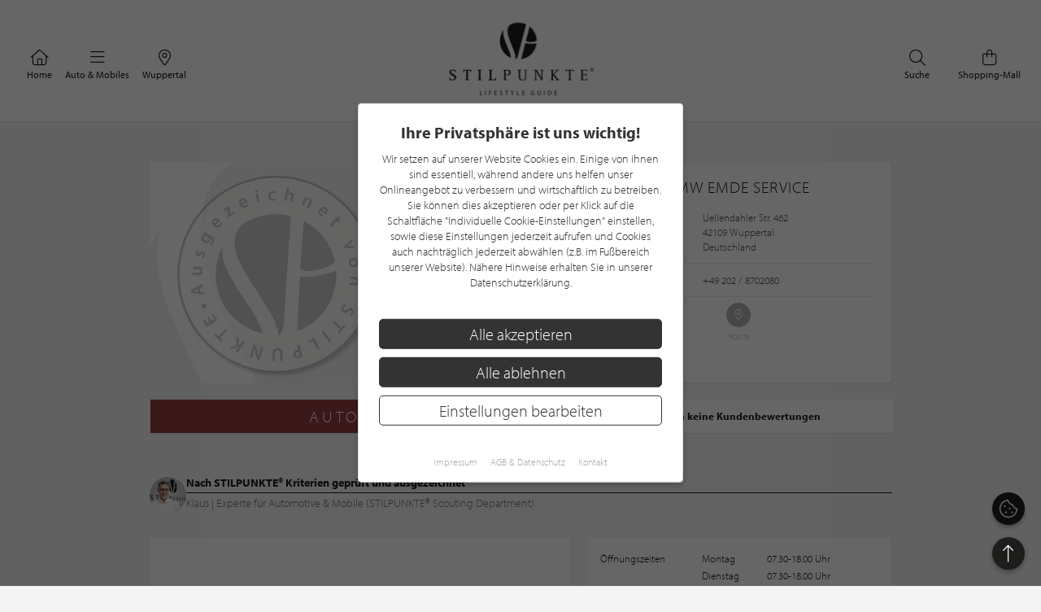

--- FILE ---
content_type: text/html; charset=UTF-8
request_url: https://www.stilpunkte.de/wuppertal/eintraege/bmw-emde-service/
body_size: 10225
content:
<!DOCTYPE html> <html xmlns="http://www.w3.org/1999/xhtml" xml:lang="de" lang="de"> <head> <meta charset="utf-8"> <meta name="description" content="BMW Emde Service in Wuppertal im Lifestyle Guide von stilpunkte.de - Telefonnummer & Adresse für BMW Emde Service"> <meta content="app-id=701606884" name="apple-itunes-app" /> <meta name="apple-mobile-web-app-capable" content="no"> <meta name="apple-mobile-web-app-title" content="Lifestyle Portal"> <meta name="robots" content="index, follow"> <meta name="viewport" content="width=device-width, initial-scale=1"> <meta name="google-site-verification" content="kmF4V_7wxioyg2ZW_HpOr566QsYMtg4mtAeVU7GuTfE" /> <meta name="facebook-domain-verification" content="imcpk3flo1dx5vem6rc1ivwji1el5k" /> <meta property="fb:app_id" content="320113712367559" /> <meta property="og:type" content="website" /> <meta property="og:title" content="BMW Emde Service" /> <meta property="og:image" content="/content/manual/partner-gratis-standard.jpg" /> <meta property="og:description" content="BMW Emde Service in Wuppertal im Lifestyle Guide von stilpunkte.de - Telefonnummer & Adresse für BMW Emde Service" /> <meta property="og:url" content="https://www.stilpunkte.de/wuppertal/eintraege/bmw-emde-service/"> <meta property="og:site_name" content="STILPUNKTE Lifestyle Guide"> <meta property="og:locale" content="de_DE"> <meta property="og:updated_time" content="2025-09-01T22:42:03+02:00"> <meta property="twitter:card" content="summary_large_image"> <meta property="twitter:site" content="@stilpunkte"> <meta property="twitter:title" content="BMW Emde Service"> <meta property="twitter:description" content="BMW Emde Service in Wuppertal im Lifestyle Guide von stilpunkte.de - Telefonnummer & Adresse für BMW Emde Service"> <meta property="twitter:image" content="/content/manual/partner-gratis-standard.jpg"> <base href="https://www.stilpunkte.de/"> <title>BMW Emde Service - STILPUNKTE®</title> <link rel="apple-touch-icon" sizes="180x180" href="/resources/favicon/apple-touch-icon.png"> <link rel="icon" type="image/png" sizes="32x32" href="/resources/favicon/favicon-32x32.png"> <link rel="icon" type="image/png" sizes="16x16" href="/resources/favicon/favicon-16x16.png"> <link rel="manifest" href="/resources/favicon/manifest.json"> <link rel="mask-icon" href="/resources/favicon/safari-pinned-tab.svg" color="#000000"> <link rel="shortcut icon" href="/resources/favicon/favicon.ico"> <meta name="msapplication-config" content="/resources/favicon/browserconfig.xml"> <meta name="theme-color" content="#ffffff"> <link rel="canonical" href="https://www.stilpunkte.de/wuppertal/eintraege/bmw-emde-service/" /> <link rel="stylesheet" href="/resources/styles/tailwind.o.css?v=5.4.8"> <link rel="stylesheet" type="text/css" href="/resources/cache/af914c07049808ff25a331437173a5e5.css" /><link rel="stylesheet" type="text/css" href="/resources/cache/288fe4da00711b349a22dd560902938a.css" /> <script src="/resources/scripts/jquery_1.12.4.js"></script> <script src="/resources/scripts/jquery-ui-1.11.1/jquery-ui.js"></script> <script src="/resources/scripts/js.cookie.min.js?v=3.0.0"></script> <script src="/resources/scripts/jquery.bxslider-4.2.1d.js"></script> <script src="/resources/scripts/jquery.printElement.js?v=1.2"></script> <script src="/resources/scripts/jquery.cookiebar.js?v=5.4.8"></script> <script src="/resources/scripts/frontend.js?v=5.4.8"></script> <script src="/resources/scripts/api.js?v=5.4.8"></script> <script src="/resources/scripts/frontend/newsletter.js?v=5.4.8"></script> <script src="/resources/scripts/frontend/ratings.js?v=5.4.8"></script> <script async defer data-website-id="0cbef534-baf4-455f-8eea-c9359e1150a5" src="https://analytics.nerdchandise.io/script.js"></script> <script src="https://use.typekit.net/lex3zgr.js"></script> <script>try{ Typekit.load({ async: true }); } catch(e){ }</script> <script type="application/ld+json">
		{
			"@context": "https://schema.org/",
			"@type": "WebSite",
			"name": "STILPUNKTE®",
			"url": "https://www.stilpunkte.de/",
			"potentialAction": {
				"@type": "SearchAction",
				"target": "https://www.stilpunkte.de/deutschland/suche/?rk=1&s=true&c=1&k=1&q={search_term_string}",
				"query-input": "required name=search_term_string"
			}
		}
		</script> </head> <body id="stilpunkte"> <div id="fb-root"></div> <script>
		var gmProperty = 'AIzaSyAylItwoIdrXKvP9DAnXp5KRLgVnNBJxdk';
		var gaProperty = 'G-4QKF21R678';
		var fbProperty = '320113712367559';
	</script> <header class="whitebox"> <a href="/" title="STILPUNKTE LIFESTYLE GUIDE">Zurück zur Startseite</a> <nav id="lead_nav"> <div class="choose_city"> <a href="/" class="choose"> <i class="fal fa-home"></i>
						Home
					</a> </div> <div class="choose_city"> <div class="choose overflow-hidden" id="choose_thema"> <i class="fal fa-bars"></i> <span class="elipsis">
															Auto & Mobiles
													</span> </div> </div> <div class="choose_city"> <div class="choose overflow-hidden" id="choose_city"> <i class="fal fa-map-marker-alt"></i> <span class="elipsis">Wuppertal</span> </div> </div> <div class="choose_city search"> <a href="/shops/" class="choose"> <i class="fal fa-shopping-bag"></i>
						Shopping-Mall
					</a> </div> <div class="choose_city search"> <a href="/deutschland/suche/" class="choose"> <i class="fal fa-search"></i>
						Suche
					</a> </div> <div class="clear"></div> </nav> <div class="clear"></div> </header> <div class="city_nav floating" id="city_nav" style="display: none"> <div class="city_nav__inner" id="city_nav_inner"> <div style="height: 15px;"></div> <div id="city1" class="city-headline"> <a title="Deutschland" href="/deutschland/portal/">Deutschland</a> </div> <ul> <li id="city422" > <a title="Aachen" href="/aachen/portal/">Aachen</a> </li> <li id="city1233" > <a title="Augsburg" href="/augsburg/portal/">Augsburg</a> </li> <li id="city323" > <a title="Bergisches Land" href="/bergisches-land/portal/">Bergisches Land</a> </li> <li id="city476" > <a title="Berlin" href="/berlin/portal/">Berlin / Brandenburg</a> </li> <li id="city423" > <a title="Bochum" href="/bochum/portal/">Bochum</a> </li> <li id="city1894" > <a title="Bodensee" href="/bodensee/portal/">Bodensee</a> </li> <li id="city166" > <a title="Bonn" href="/bonn/portal/">Bonn</a> </li> <li id="city730" > <a title="Bremen" href="/bremen/portal/">Bremen / Oldenburg</a> </li> <li id="city3" > <a title="D&uuml;sseldorf" href="/duesseldorf/portal/">D&uuml;sseldorf</a> </li> <li id="city463" > <a title="Dortmund" href="/dortmund/portal/">Dortmund</a> </li> <li id="city1001" > <a title="Dresden" href="/dresden/portal/">Dresden</a> </li> <li id="city1900" > <a title="Eifel" href="/eifel/portal/">Eifel</a> </li> <li id="city254" > <a title="Essen" href="/essen/portal/">Essen</a> </li> <li id="city482" > <a title="Frankfurt am Main" href="/frankfurt/portal/">Frankfurt / Rhein-Main</a> </li> <li id="city459" > <a title="Hamburg" href="/hamburg/portal/">Hamburg</a> </li> <li id="city870" > <a title="Hannover" href="/hannover/portal/">Hannover / Braunschweig</a> </li> <li id="city2" > <a title="K&ouml;ln" href="/koeln/portal/">K&ouml;ln</a> </li> <li id="city715" > <a title="Kiel" href="/kiel/portal/">Kiel / Flensburg</a> </li> <li id="city368" > <a title="Koblenz" href="/koblenz/portal/">Koblenz</a> </li> <li id="city726" > <a title="L&uuml;becker Bucht" href="/luebecker-bucht/portal/">L&uuml;becker Bucht</a> </li> <li id="city725" > <a title="L&uuml;neburger Heide" href="/lueneburger-heide/portal/">L&uuml;neburger Heide</a> </li> <li id="city1206" > <a title="Leipzig" href="/leipzig/portal/">Leipzig</a> </li> <li id="city369" > <a title="M&ouml;nchengladbach" href="/moenchengladbach/portal/">M&ouml;nchengladbach</a> </li> <li id="city483" > <a title="M&uuml;nchen" href="/muenchen/portal/">M&uuml;nchen</a> </li> <li id="city525" > <a title="M&uuml;nster" href="/muenster/portal/">M&uuml;nster / M&uuml;nsterland</a> </li> <li id="city367" > <a title="Niederrhein" href="/niederrhein/portal/">Niederrhein</a> </li> <li id="city923" > <a title="Osnabr&uuml;ck" href="/osnabrueck/portal/">Osnabr&uuml;ck / Ems / Vechte</a> </li> <li id="city1538" > <a title="Ostwestfalen-Lippe" href="/ostwestfalen-lippe/portal/">Ostwestfalen-Lippe</a> </li> <li id="city1681" > <a title="Rhein-Sieg" href="/rhein-sieg/portal/">Rhein-Sieg</a> </li> <li id="city662" > <a title="Ruhrgebiet" href="/ruhrgebiet/portal/">Ruhrgebiet</a> </li> <li id="city905" > <a title="S&uuml;dwestfalen" href="/suedwestfalen/portal/">S&uuml;dwestfalen</a> </li> <li id="city1625" > <a title="Saarland" href="/saarland/portal/">Saarland</a> </li> <li id="city1115" > <a title="Siegerland" href="/siegerland/portal/">Siegerland</a> </li> <li id="city1054" > <a title="Stuttgart" href="/stuttgart/portal/">Stuttgart</a> </li> <li id="city537" > <a title="Sylt" href="/sylt/portal/">Sylt</a> </li> <li id="city775" > <a title="Erfurt" href="/erfurt/portal/">Th&uuml;ringen</a> </li> <li id="city1611" > <a title="Trier / Luxemburg" href="/trier-luxemburg/portal/">Trier / Luxemburg</a> </li> <li id="city366" class="all-active"> <a title="Wuppertal" href="/wuppertal/portal/">Wuppertal</a> </li> </ul> <div id="city1635" class="city-headline"> <a title="Schweiz" href="/schweiz/portal/">Schweiz</a> </div> <ul> <li id="city1650" > <a title="Basel" href="/basel/portal/">Basel</a> </li> <li id="city1636" > <a title="Z&uuml;rich" href="/zuerich/portal/">Z&uuml;rich</a> </li> </ul> <div id="city1830" class="city-headline"> <a title="&Ouml;sterreich" href="/oesterreich/portal/">&Ouml;sterreich</a> </div> <ul> <li id="city1833" > <a title="Salzburg" href="/salzburg/portal/">Salzburg</a> </li> </ul> <div id="city_close">schließen <i class="fal fa-times"></i></div> </div> </div> <div class="thema_nav floating" id="thema_nav" style="display: none"> <div style="margin: auto; width: 920px; position: relative; padding-top: 10px"> <div style="height: 15px;"></div> <div class="choose_headline" id="head2">Stilpunkte-Empfehlungen</div> <div class="choose_headline" id="head1">Entdecken Sie interessante Stilpunkte aus Ihrer Region</div> <div class="clear"></div> <ul> <li><a title="Die STILPUNKTE® Shopping-Mall" href="/shops/">STILPUNKTE® Shopping-Mall</a></li> <li><a title="Die besten Adressen" href="/wuppertal/themen/">Die besten Adressen</a></li> <li><a title="Angebote & Events" href="/wuppertal/angebote/uebersicht/1/">Angebote &amp; Events <span>%</span></a></li> <li><a title="Product Guide" href="/wuppertal/produkte/uebersicht/1/">Product Guide</a></li> <li><a title="Top-Empfehlungen" href="/wuppertal/toplists/1/">Top-Empfehlungen</a></li> </ul> <ul> <li><a title="Trends & Lifestyle" href="/trends-lifestyle/1/">Trends & Lifestyle</a></li> <li><a title="Experteninterview" href="/experteninterviews/1/">Experteninterview</a></li> <li><a title="Kulinarische Rezepte" href="/rezepte/">Kulinarische Rezepte</a></li> <li><a title="Reiseberichte" href="/reiseberichte/">Reiseberichte</a></li> <li><a title="Hotelempfehlungen" href="/wuppertal/themen/hotels/">Hotelempfehlungen</a></li> </ul> <ul> <li><a href="/wuppertal/themen/auto-mobiles/" title="Auto &amp; Mobiles">Auto &amp; Mobiles</a></li> <li><a href="/wuppertal/themen/beratung-dienstleistungen/" title="Beratung &amp; Dienstleistungen">Beratung &amp; Dienstleistungen</a></li> <li><a href="/wuppertal/themen/fitness-gesundheit/" title="Fitness &amp; Gesundheit">Fitness &amp; Gesundheit</a></li> <li><a href="/wuppertal/themen/kunst-galerien/" title="Kunst &amp; Galerien">Kunst &amp; Galerien</a></li> <li><a href="/wuppertal/themen/leben-wohnen/" title="Leben &amp; Wohnen">Leben &amp; Wohnen</a></li> <li><a href="/wuppertal/themen/mode-accessoires/" title="Mode &amp; Accessoires">Mode &amp; Accessoires</a></li> </ul><ul> <li><a href="/wuppertal/themen/restaurants-bars/" title="Restaurants &amp; Bars">Restaurants &amp; Bars</a></li> <li><a href="/wuppertal/themen/schmuck-uhren/" title="Schmuck &amp; Uhren">Schmuck &amp; Uhren</a></li> <li><a href="/wuppertal/themen/schoenheit-wohlbefinden/" title="Sch&ouml;nheit &amp; Wohlbefinden">Sch&ouml;nheit &amp; Wohlbefinden</a></li> <li><a href="/wuppertal/themen/speisen-genuss/" title="Speisen &amp; Genuss">Speisen &amp; Genuss</a></li> <li><a href="/wuppertal/themen/sport-freizeit/" title="Sport &amp; Freizeit">Sport &amp; Freizeit</a></li> <li><a title="Golfclubs" href="/wuppertal/golfclubs/">Golfclubs</a></li> </ul> <div class="clear" style="height: 20px;"></div> <div class="candidates"> <a href="/stilpunkt-werden/">Noch kein Stilpunkt? <strong>Jetzt bewerben!</strong></a> </div> <div id="thema_close">schließen <i class="fal fa-times"></i></div> </div> </div> <div class="clear"></div> <div class="outer2"> <section class="content"> <div style="position: relative; width: 516px"> <img src="/content/manual/partner-gratis-standard.jpg" alt="BMW Emde Service" class="partner_basic_image" /> </div> <section id="partner_outline" class="box-3-1" style="padding-bottom: 0;margin-bottom: 0;min-height: 260px;"> <div class="head small"> <h1 style="white-space: normal">BMW Emde Service</h1> <article id="address"> <div class="left">Adresse</div> <div class="right">
            Uellendahler Str. 462<br />
            42109 Wuppertal

                          <br />
              Deutschland
                      </div> </article> <article id="phone"> <div class="left">
                          Telefon
            
                      </div> <div class="right"> <a href="tel:492028702080">
              +49 202 / 8702080
            </a> </div> </article> <article id="social" style="padding-top: 5px;"> <div class="cont"> <div class="icon"> <a target="_blank" href="https://maps.google.com/maps?q=51.2805286,+7.1694669&amp;iwloc=A"> <i class="fal fa-map-marker-alt"></i> <span>Route</span> </a> </div> </div> </article> </div> </section> <div class="clear"></div> </section> <section class="content"> <article class="box-3-2 badge" style="background-color: #953c3f; padding: 10px 15px; display: flex; flex-direction: column; justify-content: center; align-items: center; width: 486px;">
          Autohaus
        </article> <article class="box-3-1" id="partner_outline"> <div class="head small" style="height: auto;"> <div class="rating-value" style="margin-top: 0"> <strong>Noch keine Kundenbewertungen</strong> </div> </div> </article> <div class="clear"></div> </section> <div class="author partner-scout"> <img src="https://img.stilpunkte.de/45x45/mediaberater/77/1679669451_n7KNvC4rZXWNLzWAb06D.jpg" srcset="https://img.stilpunkte.de/45x45/mediaberater/77/1679669451_n7KNvC4rZXWNLzWAb06D.jpg 1x, https://img.stilpunkte.de/90x90/mediaberater/77/1679669451_5HUld5QIRsTDJDFNVXWX.jpg 2x" alt="Klaus | Experte für Automotive & Mobile" loading="lazy" width="45" height="45" /> <div class="author--details"> <div class="author--name">
				Nach STILPUNKTE&reg; Kriterien geprüft und ausgezeichnet
			</div> <div class="author--date">
					Klaus | Experte für Automotive & Mobile

											(STILPUNKTE® Scouting Department)
									</div> </div> </div> <div style="display: flex;"> <section class="box-3-2" style="padding: 15px; display: flex; flex-direction: column; justify-content: center; align-items: center; width: 486px;"> <div>Ihr Unternehmen und Sie wollen Ihren Eintrag individualisieren?</div> <a href="/stilpunkt-werden/bewerben/?partner=BMW+Emde+Service&i=15614" class="button" style="display: block; width: 345px; text-align: center; margin: 15px 0 0; padding: 5px 0;">Jetzt Gratis-Mitgliedschaft aufwerten</a> </section> <section class="box-3-1 head small" style="padding: 15px; display: flex; justify-content: space-between; align-items: center; margin-right: 0; width: 343px; height: auto;"> <div class="opening-hours"> <h3>Öffnungszeiten</h3> <div class="opening-hours--wrapper right"> <div class="opening-hours--line"> <p class="opening-hours--week-day">
  Montag
  </p> <p class="opening-hours--hours">
																		07.30-18.00 Uhr<br/> </p> </div> <div class="opening-hours--line"> <p class="opening-hours--week-day">
  Dienstag
  </p> <p class="opening-hours--hours">
																		07.30-18.00 Uhr<br/> </p> </div> <div class="opening-hours--line" style="font-weight: 500; color: #212121"> <p class="opening-hours--week-day">
  Mittwoch
  </p> <p class="opening-hours--hours">
																		07.30-18.00 Uhr<br/> </p> </div> <div class="opening-hours--line"> <p class="opening-hours--week-day">
  Donnerstag
  </p> <p class="opening-hours--hours">
																		07.30-18.00 Uhr<br/> </p> </div> <div class="opening-hours--line"> <p class="opening-hours--week-day">
  Freitag
  </p> <p class="opening-hours--hours">
																		07.30-17.00 Uhr<br/> </p> </div> <div class="opening-hours--line"> <p class="opening-hours--week-day">
  Samstag
  </p> <p class="opening-hours--hours">
											geschlossen
									</p> </div> <div class="opening-hours--line"> <p class="opening-hours--week-day">
  Sonntag</p> <p class="opening-hours--hours">
											geschlossen
									</p> </div> </div> </div> </section> </div> <div class="box-1" style="padding: 0"> <div class="box-auszeichnungsbanner"> <div class="box-auszeichnungsbanner--content"> <h2>Orientieren Sie sich immer am STILPUNKTE&reg;-Point</h2> <p>Unternehmen mit dem STILPUNKTE&reg;-Point wurden nach STILPUNKTE&reg; Kriterien gepr&uuml;ft und ausgezeichnet und geh&ouml;ren somit zu den besten Adressen in Deutschland und der Schweiz</p> </div> <div class="box-auszeichnungsbanner--image"> <img src="/resources/images/stilpunkte-point.jpg?v=5.4.8" alt="Orientieren Sie sich am STILPUNKTE&reg; Point" width="120" height="120"> </div> </div> </div> <script type="application/ld+json">{"@context": "http://schema.org","@type": "BreadcrumbList","itemListElement": [[{ "@type":"ListItem","position":1,"item":{ "@id":"https://www.stilpunkte.de/","name":"Deutschland" } }],[{ "@type":"ListItem","position":2,"item":{ "@id":"https://www.stilpunkte.de/wuppertal/","name":"Wuppertal" } }],[{ "@type":"ListItem","position":3,"item":{ "@id":"https://www.stilpunkte.de/wuppertal/themen/auto-mobiles/","name":"Auto & Mobiles" } }],[{ "@type":"ListItem","position":4,"item":{ "@id":"https://www.stilpunkte.de/wuppertal/eintraege/bmw-emde-service/","name":"BMW Emde Service" } }]]}</script> <section> <h2 class="greyheadline" id="partner_ratings_headline">Kundenbewertungen</h2> <div class="review-create"> <div id="review-create" data-referenz-id="bmw-emde-service" data-title="BMW Emde Service" data-type-of="partners"></div> <link rel="stylesheet" href="/resources/styles/rating.css?v=5.4.8"> <link rel="stylesheet" href="/resources/scripts/frontend/stilpunkte-rating.css?v=5.4.8"> <script src="/resources/scripts/frontend/stilpunkte-rating.js?v=5.4.8" async></script> <script>
			function scrollToRatingFrom() {
				$("html,body").animate(
					{
						scrollTop: $(".review-create").parent().offset().top - $("header").height() - 55,
					},
					1000
				);
			}
		</script> </div> <script>
			$(".review-load").click(function(evt) {
				evt.preventDefault();

				$(".review-hidden").each(function(index) {
					if (index < 3) {
						$(this).removeClass("review-hidden");
					}
				})

				if (!$(".review-hidden").length) {
					$(this).remove();
				}
			})

			if (!$(".review-hidden").length) {
				$(".review-load").remove();
			}
		</script> </section> <div class="content brands"> <h2 class="greyheadline">Diese Marken führt "BMW Emde Service"</h2> <a title="Mehr über BMW erfahren" href="https://www.stilpunkte.de/wuppertal/marken/bmw/1/"> <article class="box-4"> <h3 class="brand_box"><img src="https://stilpunkte.s3.eu-central-1.amazonaws.com/brands/2073/1674140825_wIimVleQmAiRb8cZpG9T.jpg" alt="BMW" /></h3> </article> </a> <a title="Mehr über Mini erfahren" href="https://www.stilpunkte.de/wuppertal/marken/mini/1/"> <article class="box-4"> <h3 class="brand_box"><img src="https://stilpunkte.s3.eu-central-1.amazonaws.com/brands/2074/1670408232_z5EQunTBGpTz5f061aQl.jpg" alt="Mini" /></h3> </article> </a> </div> <div class="clear"></div> <section class="content categories"> <h2 class="greyheadline">Kategorien von "BMW Emde Service"</h2> <a title="Mehr über Autoberatung erfahren" href="https://www.stilpunkte.de/wuppertal/kategorien/autoberatung/1/"> <article class="box-4"> <div class="brand_box categorie_box"> <h3>Autoberatung</h3> </div> </article> </a> <a title="Mehr über Autohaus erfahren" href="https://www.stilpunkte.de/wuppertal/kategorien/autohaus/1/"> <article class="box-4"> <div class="brand_box categorie_box"> <h3>Autohaus</h3> </div> </article> </a> <a title="Mehr über Autoh&auml;ndler erfahren" href="https://www.stilpunkte.de/wuppertal/kategorien/autohandler/1/"> <article class="box-4"> <div class="brand_box categorie_box"> <h3>Autoh&auml;ndler</h3> </div> </article> </a> <a title="Mehr über Autoh&auml;user erfahren" href="https://www.stilpunkte.de/wuppertal/kategorien/autohauser/1/"> <article class="box-4"> <div class="brand_box categorie_box"> <h3>Autoh&auml;user</h3> </div> </article> </a> <div class="clear"></div> </section> <section class="content"> <div class="content partner_list"> <h2 class="greyheadline" data-remove-on-empty="#close-partners--include-topic">Weitere Stilpunkte in "Auto &amp; Mobiles"</h2> <div id="close-partners--include-topic" class="clearfix"></div> </div> <div class="content partner_list"> <h2 class="greyheadline" data-remove-on-empty="#close-partners--exclude-topic">Stilpunkte ganz in der Nähe von "BMW Emde Service"</h2> <div id="close-partners--exclude-topic" class="clearfix"></div> </div> <script>
    apiCall("/api/v1/partners/close-partner/?partner_id=15614&include=8&e=86400", "#close-partners--include-topic", smartyTemplates.partnerClose);
    apiCall("/api/v1/partners/close-partner/?partner_id=15614&exclude=8&e=86400", "#close-partners--exclude-topic", smartyTemplates.partnerClose);

    function scrollToRatings() {
      $('html, body').animate({
        scrollTop: $("#partner_ratings_headline").offset().top - 100
      }, 1000);
    }
  </script> <section class="content product_list"> <h2 class="greyheadline">Exklusive Produkte in "Auto &amp; Mobiles"</h2> <div id="products" class="clearfix product_list row center"> <article class="box-3 col-xl-4 col-lg-4 col-md-6 col-sm-6 col-xs-6 product-box"> <a href="/produkt/mercedes-benz/mercedes-benz-golfset/" class="col-inner" aria-label="Produktdetails"> <div class="image"> <img class="background-image" src="/content/files/1433938232_xmtJcfSUD14l6hjfB7t3.jpg" loading="lazy" alt="Mercedes Benz Mercedes-Benz Golfset"> </div> <div class="info"> <h3>Mercedes Benz<br><em>Mercedes-Benz Golfset</em></h3> <div>
													53,90 €&nbsp;
											</div> </div> </a> </article> <article class="box-3 col-xl-4 col-lg-4 col-md-6 col-sm-6 col-xs-6 product-box"> <a href="/produkt/audi/audi-a4-avant-attraction-20-tdi-fur-gewerbetreibende/" class="col-inner" aria-label="Produktdetails"> <div class="image"> <img class="background-image" src="/content/files/1437134542_RxhKaDJlUqUchLpMxaGb.jpg" loading="lazy" alt="Audi Audi A4 Avant Attraction 2.0 TDI für Gewerbetreibende"> </div> <div class="info"> <h3>Audi<br><em>Audi A4 Avant Attraction 2.0 TDI für Gewerbetreibende</em></h3> <div>
													284.41 € pro Monat&nbsp;
											</div> </div> </a> </article> <article class="box-3 col-xl-4 col-lg-4 col-md-6 col-sm-6 col-xs-6 product-box"> <a href="/produkt/audi/mobile-espressomaschine/" class="col-inner" aria-label="Produktdetails"> <div class="image"> <img class="background-image" src="/content/files/1432823365_hxYAa7OvCayM4aFZ5923.jpg" loading="lazy" alt="Audi Mobile Espressomaschine"> </div> <div class="info"> <h3>Audi<br><em>Mobile Espressomaschine</em></h3> <div>
													199,00 €&nbsp;
											</div> </div> </a> </article> <article class="box-3 col-xl-4 col-lg-4 col-md-6 col-sm-6 col-xs-6 product-box"> <a href="/produkt/audi/chronograph/" class="col-inner" aria-label="Produktdetails"> <div class="image"> <img class="background-image" src="/content/files/1441005530_0YukuiHLdZCMXm5J5kS7.jpg" loading="lazy" alt="Audi Chronograph"> </div> <div class="info"> <h3>Audi<br><em>Chronograph</em></h3> <div>
													240,00 €&nbsp;
											</div> </div> </a> </article> <article class="box-3 col-xl-4 col-lg-4 col-md-6 col-sm-6 col-xs-6 product-box"> <a href="/produkt/audi/herrenborse/" class="col-inner" aria-label="Produktdetails"> <div class="image"> <img class="background-image" src="/content/files/1441005742_s2CbS1RA3xPkoabwW1UP.jpg" loading="lazy" alt="Audi Herrenbörse"> </div> <div class="info"> <h3>Audi<br><em>Herrenbörse</em></h3> <div>
													90.00 €&nbsp;
											</div> </div> </a> </article> <article class="box-3 col-xl-4 col-lg-4 col-md-6 col-sm-6 col-xs-6 product-box"> <a href="/produkt/moto-jp-jose-patriarca/wintereinlagerung/" class="col-inner" aria-label="Produktdetails"> <div class="image"> <img class="background-image" src="/content/files/1446822487_J87dU9Za4n7NlYBJe7Ep.jpg" loading="lazy" alt="MOTO JP José Patriarca Motorrad Wintereinlagerung"> </div> <div class="info"> <h3>MOTO JP José Patriarca<br><em>Motorrad Wintereinlagerung</em></h3> <div>
													0.99/Tag&nbsp;
											</div> </div> </a> </article> <div class="clear"></div> </div> </section> <script type="application/ld+json">{
    "@context": "http:\/\/schema.org",
    "@type": "LocalBusiness",
    "name": "BMW Emde Service",
    "telephone": "+492028702080",
    "priceRange": "",
    "geo": {
        "@type": "GeoCoordinates",
        "latitude": "51.2805286",
        "longitude": "7.1694669"
    },
    "address": {
        "@type": "PostalAddress",
        "streetAddress": "Uellendahler Str. 462",
        "postalCode": "42109",
        "addressLocality": "Wuppertal",
        "addressCountry": "Deutschland"
    },
    "image": "",
    "publisher": {
        "@type": "Organization",
        "name": "STILPUNKTE"
    },
    "openingHours": [
        "Mo 07:30-18:00",
        "Tu 07:30-18:00",
        "We 07:30-18:00",
        "Th 07:30-18:00",
        "Fr 07:30-17:00"
    ]
}</script> <div class="space clear">&nbsp;</div> </div> <div class="container"> <div class="h2 greyheadline">Unsere Stilpunkte Themen</div> <section class="portal-topic-button-outer"> <div class="portal_topic_button portal_topic_button_6"> <article class="box-2"> <div class="h3"> <a href="/wuppertal/themen/">Die besten Adressen</a> </div> </article> <article class="box-2"> <div class="h3"> <a href="/shops/">Shopping-Mall</a> </div> </article> <article class="box-2"> <div class="h3"> <a href="/wuppertal/angebote/">Angebote & Events</a> </div> </article> <article class="box-2"> <div class="h3"> <a href="/wuppertal/produkte/">Product Guide</a> </div> </article> <article class="box-2"> <div class="h3"> <a href="/trends-lifestyle/1/">Trends & Lifestyle</a> </div> </article> <article class="box-2"> <div class="h3"> <a href="/rezepte/">Kulinarische Rezepte</a> </div> </article> <article class="box-2"> <div class="h3"> <a href="/reiseberichte/">Reiseberichte</a> </div> </article> <article class="box-2"> <div class="h3"> <a href="/wuppertal/themen/hotels/1/">Hotelempfehlungen</a> </div> </article> </div> </section> <div class="space clear">&nbsp;</div> <div class="space clear">&nbsp;</div> </div> <div class="popup-background" style="display: none;"></div> <div class="popup popup-newsletter newsletter-ajax-form" style="display: none;"> <div class="row"> <div class="col col-left col-md-6"> <div class="h3">
				Jetzt zum Newsletter anmelden und von aktuellen Angeboten profitieren!			</div> <form action="/ajax/newsletter/" method="post"> <fieldset> <div class="field field-grid-item"> <div class="field-content"> <input type="text" id="email" name="email" value="" class="" aria-label="Ihre E-Mail Adresse" placeholder="Ihre E-Mail Adresse" /> </div> </div> <div class="field field-grid-item"> <label class="hc" for="ccellphone">Phone number<span class="label-required"> (Pflichtfeld)</span></label> <div class="field-content"> <input type="text" id="ccellphone" name="ccellphone" value="" class="hc" aria-label="Phone number" /> </div> </div> <div class="field field-grid-item"> <label class="hc" for="sstreet">Street<span class="label-required"> (Pflichtfeld)</span></label> <div class="field-content"> <input type="text" id="sstreet" name="sstreet" value="" class="hc" aria-label="Street" /> </div> </div> <input type="hidden" name="campaign" id="campaign" value="stoerer" /> <p>Mit der Anmeldung an unserem Newsletter stimmen Sie unseren<br /> <a href="/datenschutz/">Datenschutzbestimmungen</a> zu. Eine <a href="/newsletter-abmelden/">Abmeldung</a> ist jederzeit m&ouml;glich.</p> <button type="submit"> <span>Anmelden</span> <i class="fal fa-chevron-right" style="margin-right: 0"></i> </button> </fieldset> </form> </div> <div class="col col-right col-md-6" style="background-image: url(https://stilpunkte.s3.eu-central-1.amazonaws.com/news_pictures/707/1618918648_7eWA5Tg6dJ3U3rVLG4IV.patek1)"> <i class="popup-close fal fa-times-circle"></i> </div> </div> </div> <footer> <div class="container text-center clearfix"> <div class="flex row" style="display: flex;justify-content: center;align-items: center;width:100%;max-width:100%;"> <div class="col col-xl-6 col-lg-6 col-md-6 col-sm-6 col-xs-6 newsletter-form newsletter-ajax-form"> <h3>Newsletter</h3> <p>Bleiben Sie immer UP TO DATE! Melden Sie sich jetzt für unseren STILPUNKTE®-Newsletter an und profitieren Sie von exklusiven <strong>Neuigkeiten, Trends</strong> und <strong>Angeboten </strong></p> <p>Mit der Anmeldung für unseren Newsletter stimmen Sie unseren <a href="/datenschutz/" target="_blank" rel="noopener">Datenschutzbestimmungen</a> zu. Eine <a href="/newsletter-abmelden/" target="_blank" rel="noopener">Abmeldung</a> ist jederzeit möglich.</p> <form action="/ajax/newsletter/" method="post"> <fieldset> <legend>Newsletter Anmeldung</legend> <div class="flex"> <div class="field field-grid-item"> <div class="field-content"> <input type="text" id="email" name="email" value="" class="" aria-label="Ihre E-Mail Adresse" placeholder="Ihre E-Mail Adresse" /> </div> </div> <div class="field field-grid-item"> <label class="hc" for="ccellphone">Phone number<span class="label-required"> (Pflichtfeld)</span></label> <div class="field-content"> <input type="text" id="ccellphone" name="ccellphone" value="" class="hc" aria-label="Phone number" /> </div> </div> <div class="field field-grid-item"> <label class="hc" for="sstreet">Street<span class="label-required"> (Pflichtfeld)</span></label> <div class="field-content"> <input type="text" id="sstreet" name="sstreet" value="" class="hc" aria-label="Street" /> </div> </div> <input type="hidden" name="campaign" id="campaign" value="footer" /> <div> <button type="submit" class="button"> <span>Anmelden</span> <i class="fal fa-chevron-right" style="margin-right: 0"></i> </button> </div> </div> </fieldset> </form> </div> <div class="col col-xl-6 col-lg-6 col-md-6 col-sm-6 col-xs-6"> <img loading="lazy" src="/content/manual/footer-newsletter-4.png" width="1280" height="738" alt="STILPUNKTE Newsletter" style="display: block; width: 100%; height: auto;" /> </div> </div> </div> <div class="content-dark"> <div class="container flex clearfix"> <div class="clearfix col col-xl-6 col-lg-6 col-md-6 col-sm-6 col-xs-6" id="footer-1"> <a href="/stilpunkt-werden/"> <img loading="lazy" src="/content/manual/footer-stilpunkt.png" alt="Noch kein STILPUNKTE-Partner? Jetzt bewerben!" width="151" height="151" style="width: auto;" /> <div class="h5">Bewerben Sie sich für eine<br>gratis Mitgliedschaft bei STILPUNKTE&reg;!</div> <div class="button">Jetzt gratis bewerben</div> </a> </div> <div class="clearfix col col-xl-6 col-lg-6 col-md-6 col-sm-6 col-xs-6" id="footer-2"> <a href="/stilpunkt-werden/"> <img loading="lazy" src="/content/manual/SP_Auszeichnungen_Mockup_Aug26.png" alt="Auszeichnungen - Jetzt bewerben!" width="880" height="645" style="width: auto; height: 290px;" /> </a> </div> </div> </div> <div class="content-light"> <div class="container clearfix row-1"> <div class="col-3-4"> <div class="col-regions"> <div class="h3">Regionen</div> <ul> <li> <a aria-title="Deutschland" href="/deutschland/portal/">Deutschland</a> </li> <li id="city422" > <a aria-title="Aachen" href="/aachen/portal/">Aachen</a> </li> <li id="city1233" > <a aria-title="Augsburg" href="/augsburg/portal/">Augsburg</a> </li> <li id="city323" > <a aria-title="Bergisches Land" href="/bergisches-land/portal/">Bergisches Land</a> </li> <li id="city476" > <a aria-title="Berlin" href="/berlin/portal/">Berlin / Brandenburg</a> </li> <li id="city423" > <a aria-title="Bochum" href="/bochum/portal/">Bochum</a> </li> <li id="city1894" > <a aria-title="Bodensee" href="/bodensee/portal/">Bodensee</a> </li> <li id="city166" > <a aria-title="Bonn" href="/bonn/portal/">Bonn</a> </li> <li id="city730" > <a aria-title="Bremen" href="/bremen/portal/">Bremen / Oldenburg</a> </li> <li id="city3" > <a aria-title="D&uuml;sseldorf" href="/duesseldorf/portal/">D&uuml;sseldorf</a> </li> <li id="city463" > <a aria-title="Dortmund" href="/dortmund/portal/">Dortmund</a> </li> <li id="city1001" > <a aria-title="Dresden" href="/dresden/portal/">Dresden</a> </li> <li id="city1900" > <a aria-title="Eifel" href="/eifel/portal/">Eifel</a> </li> <li id="city254" > <a aria-title="Essen" href="/essen/portal/">Essen</a> </li> <li id="city482" > <a aria-title="Frankfurt am Main" href="/frankfurt/portal/">Frankfurt / Rhein-Main</a> </li> <li id="city459" > <a aria-title="Hamburg" href="/hamburg/portal/">Hamburg</a> </li> <li id="city870" > <a aria-title="Hannover" href="/hannover/portal/">Hannover / Braunschweig</a> </li> <li id="city2" > <a aria-title="K&ouml;ln" href="/koeln/portal/">K&ouml;ln</a> </li> <li id="city715" > <a aria-title="Kiel" href="/kiel/portal/">Kiel / Flensburg</a> </li> <li id="city368" > <a aria-title="Koblenz" href="/koblenz/portal/">Koblenz</a> </li> <li id="city726" > <a aria-title="L&uuml;becker Bucht" href="/luebecker-bucht/portal/">L&uuml;becker Bucht</a> </li> <li id="city725" > <a aria-title="L&uuml;neburger Heide" href="/lueneburger-heide/portal/">L&uuml;neburger Heide</a> </li> <li id="city1206" > <a aria-title="Leipzig" href="/leipzig/portal/">Leipzig</a> </li> <li id="city369" > <a aria-title="M&ouml;nchengladbach" href="/moenchengladbach/portal/">M&ouml;nchengladbach</a> </li> <li id="city483" > <a aria-title="M&uuml;nchen" href="/muenchen/portal/">M&uuml;nchen</a> </li> <li id="city525" > <a aria-title="M&uuml;nster" href="/muenster/portal/">M&uuml;nster / M&uuml;nsterland</a> </li> <li id="city367" > <a aria-title="Niederrhein" href="/niederrhein/portal/">Niederrhein</a> </li> <li id="city923" > <a aria-title="Osnabr&uuml;ck" href="/osnabrueck/portal/">Osnabr&uuml;ck / Ems / Vechte</a> </li> <li id="city1538" > <a aria-title="Ostwestfalen-Lippe" href="/ostwestfalen-lippe/portal/">Ostwestfalen-Lippe</a> </li> <li id="city1681" > <a aria-title="Rhein-Sieg" href="/rhein-sieg/portal/">Rhein-Sieg</a> </li> <li id="city662" > <a aria-title="Ruhrgebiet" href="/ruhrgebiet/portal/">Ruhrgebiet</a> </li> <li id="city905" > <a aria-title="S&uuml;dwestfalen" href="/suedwestfalen/portal/">S&uuml;dwestfalen</a> </li> <li id="city1625" > <a aria-title="Saarland" href="/saarland/portal/">Saarland</a> </li> <li id="city1115" > <a aria-title="Siegerland" href="/siegerland/portal/">Siegerland</a> </li> <li id="city1054" > <a aria-title="Stuttgart" href="/stuttgart/portal/">Stuttgart</a> </li> <li id="city537" > <a aria-title="Sylt" href="/sylt/portal/">Sylt</a> </li> <li id="city775" > <a aria-title="Erfurt" href="/erfurt/portal/">Th&uuml;ringen</a> </li> <li id="city1611" > <a aria-title="Trier / Luxemburg" href="/trier-luxemburg/portal/">Trier / Luxemburg</a> </li> <li id="city366" class="all-active"> <a aria-title="Wuppertal" href="/wuppertal/portal/">Wuppertal</a> </li> </ul> <ul> <li> <a aria-title="Schweiz" href="/schweiz/portal/">Schweiz</a> </li> <li id="city1650" > <a aria-title="Basel" href="/basel/portal/">Basel</a> </li> <li id="city1636" > <a aria-title="Z&uuml;rich" href="/zuerich/portal/">Z&uuml;rich</a> </li> </ul> <ul> <li> <a aria-title="&Ouml;sterreich" href="/oesterreich/portal/">&Ouml;sterreich</a> </li> <li id="city1833" > <a aria-title="Salzburg" href="/salzburg/portal/">Salzburg</a> </li> </ul> </div> <div class="col-3 col-2nd"> <div class="h3">Themenbereiche</div> <ul> <li><a href="/wuppertal/themen/auto-mobiles/" aria-title="Auto &amp; Mobiles">Auto &amp; Mobiles</a></li> <li><a href="/wuppertal/themen/beratung-dienstleistungen/" aria-title="Beratung &amp; Dienstleistungen">Beratung &amp; Dienstleistungen</a></li> <li><a href="/wuppertal/themen/fitness-gesundheit/" aria-title="Fitness &amp; Gesundheit">Fitness &amp; Gesundheit</a></li> <li><a href="/wuppertal/themen/kunst-galerien/" aria-title="Kunst &amp; Galerien">Kunst &amp; Galerien</a></li> <li><a href="/wuppertal/themen/leben-wohnen/" aria-title="Leben &amp; Wohnen">Leben &amp; Wohnen</a></li> <li><a href="/wuppertal/themen/mode-accessoires/" aria-title="Mode &amp; Accessoires">Mode &amp; Accessoires</a></li> <li><a href="/wuppertal/themen/restaurants-bars/" aria-title="Restaurants &amp; Bars">Restaurants &amp; Bars</a></li> <li><a href="/wuppertal/themen/schmuck-uhren/" aria-title="Schmuck &amp; Uhren">Schmuck &amp; Uhren</a></li> <li><a href="/wuppertal/themen/schoenheit-wohlbefinden/" aria-title="Sch&ouml;nheit &amp; Wohlbefinden">Sch&ouml;nheit &amp; Wohlbefinden</a></li> <li><a href="/wuppertal/themen/speisen-genuss/" aria-title="Speisen &amp; Genuss">Speisen &amp; Genuss</a></li> <li><a href="/wuppertal/themen/sport-freizeit/" aria-title="Sport &amp; Freizeit">Sport &amp; Freizeit</a></li> <li><a href="/wuppertal/golfclubs/" aria-title="Golfpartner">Golfpartner</a></li> <li><a href="/wuppertal/themen/hotels/" aria-title="Hotelempfehlungen">Hotelempfehlungen</a></li> </ul> </div> <div class="col-3 col-2nd"> <div class="h3">Highlights</div> <ul> <li><a href="/shops/" aria-title="Die STILPUNKTE® Shopping-Mall">STILPUNKTE® Shopping-Mall</a></li> <li><a href="/wuppertal/produkte/uebersicht/1/" aria-title="Product Guide">Product Guide</a></li> <li><a href="/wuppertal/angebote/uebersicht/1/" aria-title="Angebote & Events">Angebote & Events</a></li> <li><a href="/rezepte/" aria-title="Kulinarische Rezepte">Kulinarische Rezepte</a></li> <li><a href="/reiseberichte/" aria-title="Reiseberichte">Reiseberichte</a></li> <li><a href="/wuppertal/themen/hotels/" aria-title="Hotelempfehlungen">Hotelempfehlungen</a></li> <li><a href="/trends-lifestyle/1/" aria-title="Trends & Lifestyle">Trends & Lifestyle</a></li> <li><a href="/experteninterviews/1/" aria-title="Experteninterview">Experteninterview</a></li> </ul> </div> <div class="col-3 col-3rd"> <div class="h3">Service</div> <ul> <li><a href="/kontakt/" aria-title="Kontakt">Kontakt</a></li> <li><a href="/emagazine/" aria-title="E-Magazine">E-Magazine</a></li> <li><a href="/stilpunkt-werden/" aria-title="STILPUNKTE&reg;-Partner werden">STILPUNKTE&reg;-Partner werden</a></li> <li><a href="/wuppertal/marken/1/" aria-title="Marken">Marken</a></li> <li><a href="/wuppertal/kategorien/1/" aria-title="Kategorien">Kategorien</a></li> <li><a href="/wuppertal/eintraege/1/" aria-title="Partner">Partner</a></li> <li><a href="/presse/" aria-title="Presse">Presse</a></li> <li><a href="javascript:cookieBar.open()" aria-title="Cookie-Einstellungen">Cookie-Einstellungen</a></li> </ul> </div> <div class="col-3 footer-social-media-icons"> <a href="https://www.facebook.com/StilpunkteLifestyleGuide" target="_blank" class="button-social-media"> <i class="fab fa-facebook-f fa-fw"></i> <span class="sr-only">STILPUNKTE auf Facebook</span> </a> <a href="https://www.youtube.com/user/Stilpunkte" target="_blank" class="button-social-media"> <i class="fab fa-youtube fa-fw"></i> <span class="sr-only">STILPUNKTE auf Youtube</span> <a href="https://www.instagram.com/stilpunkte/" target="_blank" class="button-social-media"> <i class="fab fa-instagram fa-fw"></i> <span class="sr-only">STILPUNKTE auf Instagram</span> </a> <a href="https://www.pinterest.de/stilpunkte_lifestyle_guide/" target="_blank" class="button-social-media"> <i class="fab fa-pinterest fa-fw"></i> <span class="sr-only">STILPUNKTE auf Pinterest</span> <a href="https://x.com/stilpunkte" target="_blank" class="button-social-media"> <i class="fab fa-x-twitter fa-fw"></i> <span class="sr-only">STILPUNKTE auf X</span> </a> </div> </div> <div class="col-4 col-4th col-instagram"> <div class="h3">Instagram</div> <div id="instagram"> <div class="grid-item"> <a href="https://www.instagram.com/reel/DC9k_F9MUHG/" target="_blank" rel="noreferrer"> <img src="/resources/images/instagram/468842738_18342521101176390_4227867572448000524_n.jpg" loading="lazy" alt="STILPUNKTE auf Instagram" width="512" height="512"> </a> </div> <div class="grid-item"> <a href="https://www.instagram.com/reel/DCqnxzmsnQ6/" target="_blank" rel="noreferrer"> <img src="/resources/images/instagram/467893086_18341576968176390_3939540142156110001_n.jpg" loading="lazy" alt="STILPUNKTE auf Instagram" width="512" height="512"> </a> </div> <div class="grid-item"> <a href="https://www.instagram.com/p/DCg2HZKMJzK/" target="_blank" rel="noreferrer"> <img src="/resources/images/instagram/467613893_18341078323176390_4186646203904760802_n.jpg" loading="lazy" alt="STILPUNKTE auf Instagram" width="512" height="512"> </a> </div> <div class="grid-item"> <a href="https://www.instagram.com/reel/DCWLbDUMExp/" target="_blank" rel="noreferrer"> <img src="/resources/images/instagram/466985910_1072586644408629_3071010355669020809_n.jpg" loading="lazy" alt="STILPUNKTE auf Instagram" width="512" height="512"> </a> </div> <div class="grid-item"> <a href="https://www.instagram.com/reel/DBRJ74ktO2E/" target="_blank" rel="noreferrer"> <img src="/resources/images/instagram/463484172_2022838761490307_6170311719354993741_n.jpg" loading="lazy" alt="STILPUNKTE auf Instagram" width="512" height="512"> </a> </div> <div class="grid-item"> <a href="https://www.instagram.com/reel/DA_Hs88s0EB/" target="_blank" rel="noreferrer"> <img src="/resources/images/instagram/462700208_558348989966561_227567793489989566_n.jpg" loading="lazy" alt="STILPUNKTE auf Instagram" width="512" height="512"> </a> </div> <div class="grid-item"> <a href="https://www.instagram.com/reel/DAbFPofshUC/" target="_blank" rel="noreferrer"> <img src="/resources/images/instagram/461239051_1278709329794828_7403955687312299340_n.jpg" loading="lazy" alt="STILPUNKTE auf Instagram" width="512" height="512"> </a> </div> <div class="grid-item"> <a href="https://www.instagram.com/reel/DAJKoEvMBZp/" target="_blank" rel="noreferrer"> <img src="/resources/images/instagram/460545087_1162440618174702_4585623932937983291_n.jpg" loading="lazy" alt="STILPUNKTE auf Instagram" width="512" height="512"> </a> </div> <div class="grid-item"> <a href="https://www.instagram.com/reel/C_0Swa-sjyy/" target="_blank" rel="noreferrer"> <img src="/resources/images/instagram/459215832_1030653208369572_4734335594282018679_n.jpg" loading="lazy" alt="STILPUNKTE auf Instagram" width="512" height="512"> </a> </div> <div class="grid-item"> <a href="https://www.instagram.com/reel/C_fcwgmMFg4/" target="_blank" rel="noreferrer"> <img src="/resources/images/instagram/458386131_819181953380928_6966865458553340285_n.jpg" loading="lazy" alt="STILPUNKTE auf Instagram" width="512" height="512"> </a> </div> </div> </div> </div> <div class="container clearfix row-2"> <hr> <div class="col-4"> <div class="h3">Kontakt</div> <i class="fal fa-phone-volume"></i> 0221 222 895 0

							<a href="/verwaltung/" aria-title="Kundenlogin" class="button" style="margin: 2em 0 0;">KUNDENLOGIN</a> </div> <div class="col-4"> <div class="h3">Unternehmen</div> <a href="/ueber-uns/">Über uns</a> | <a href="/karriere/">Karriere</a> | STILPUNKTE GmbH

							<div class="flex gap-2 justify-start items-end mt-6"> <a href="https://itunes.apple.com/de/app/id701606884?l=de&ls=1&mt=8&at=1001lKUT" target="_blank" aria-label="STILPUNKTE App auf Apple Store"> <img src="/resources/svg/Download_on_the_App_Store_Badge_DE_RGB_blk_092917.svg" alt="" loading="lazy" class="block !h-[38px] mt-[2px] grayscale" > </a> <a href="https://play.google.com/store/apps/details?id=de.stilpunkte.app" target="_blank" aria-label="STILPUNKTE App auf Google Play"> <img src="/resources/svg/GetItOnGooglePlay_Badge_Web_color_German.svg" alt="" loading="lazy" class="block !h-[38px] mt-[2px] grayscale" > </a> </div> </div> <div class="col-4 grayscale"> <div class="h3">Medienpartner von:</div> <div style="display: flex; gap: 10px;"> <a href="https://unternehmen.bunte.de/stilpunkte.html" aria-label="BUNTE Medien Partner 2024" class="block"> <img src="https://unternehmen.bunte.de/badge?article_id=111315&size=s" alt="" loading="lazy" class="block !max-h-[88px] grayscale" > </a> <a href="https://unternehmen.chip.de/stilpunkte-erfahrungen.html" aria-label="CHIP Medien Partner 2024" class="block"> <img src="https://unternehmen.chip.de/badge?article_id=111499&size=s" alt="" loading="lazy" class="block !max-h-[88px] grayscale" > </a> <a href="https://unternehmen.focus.de/stilpunkte.html" aria-label="FOCUS Medien Partner 2024" class="block"> <img src="https://unternehmen.focus.de/badge?article_id=105246&size=s" alt="" loading="lazy" class="block !max-h-[88px] grayscale" > </a> </div> </div> <div class="col-4" style="text-align: right;"> <div class="h3">Mitglied in den Verbänden:</div> <img src="/resources/images/sp_verbaende.svg" alt="" style="height: 40px; margin-right: auto; margin-left: 0;" /> </div> </div> <div class="container clearfix row-3"> <hr> <div class="col-6"> <a href="https://www.stilpunkte.de/" target="_blank">STILPUNKTE<sup style="font-size: 19px;top: 0;">&reg;</sup> GmbH powered by <a href="https://loewendorf-mediengruppe.de/" target="_blank">LOEWENDORF&reg; MEDIEN GmbH</a> </div> <div class="col-6"> <a href="/agb/">AGB</a> | <a href="/datenschutz/">Datenschutz</a> | <a href="/barrierefreiheitserklaerung/">Barrierefreiheitserklärung</a> | <a href="/impressum/">Impressum</a> | &copy; 2026 by STILPUNKTE<sup style="font-size: 19px;top: 0;">&reg;</sup> </div> </div> </div> </footer> </body> </html>

--- FILE ---
content_type: text/css
request_url: https://www.stilpunkte.de/resources/cache/288fe4da00711b349a22dd560902938a.css
body_size: 4869
content:
/* created: 2026-01-20T11:34:48+01:00 */
/* file: public/resources/styles/partner_detail.deprecated.css */
#stilpunkte{padding-top:200px}.outer2{overflow:inherit}.head{font-size:13px}.head .icon a{display:-webkit-box;display:-webkit-flex;display:-moz-box;display:flex;-webkit-box-orient:vertical;-webkit-box-direction:normal;-webkit-flex-direction:column;-moz-box-orient:vertical;-moz-box-direction:normal;flex-direction:column;-webkit-box-align:center;-webkit-align-items:center;-moz-box-align:center;align-items:center;min-width:46px}.head.small{height:248px}.head.small h1{white-space:nowrap;overflow:hidden;text-overflow:ellipsis;letter-spacing:1px;font-size:20px}.head.small .rating-container.small{width:100%;border-left:0;border-right:0;-webkit-box-sizing:border-box;-moz-box-sizing:border-box;box-sizing:border-box}.head.small .rating-container.small h3,.head.small .rating-container.small hr,.head.small .rating-container.small .button,.head.small .rating-container.small .stars{display:none}.head.small .rating-container.small .rating-value{margin-top:0;-webkit-box-orient:horizontal;-webkit-box-direction:reverse;-webkit-flex-direction:row-reverse;-moz-box-orient:horizontal;-moz-box-direction:reverse;flex-direction:row-reverse;-webkit-box-align:start;-webkit-align-items:flex-start;-moz-box-align:start;align-items:flex-start;-moz-text-align-last:left;text-align-last:left}.head.small .rating-container.small .rating-value>strong{display:block;-webkit-box-flex:1;-webkit-flex:1;-moz-box-flex:1;flex:1}.head.small .rating-container.small .rating-value>span{display:block;width:125px}.head.small .rating-container.small .rating-value>span span{display:none}.head article:last-child{border-bottom:none}.head article .right{float:none !important;margin-left:125px;width:210px}article#openinghours .hours_left{float:left;margin:0;width:70px;font-size:13px}article#openinghours .right{display:-webkit-box;display:-webkit-flex;display:-moz-box;display:flex}article#openinghours .hours_right{font-size:13px}section#partner_gallery{margin:0 0 3px 0;width:523px}section#partner_gallery .pictures_slider .bx-prev{background:url("/resources/images/detail_prev.png") no-repeat center center;-webkit-background-size:16px 16px;background-size:16px;display:none;height:273px;left:0;position:absolute;top:0px;width:36px}section#partner_gallery .pictures_slider .bx-next{background:url("/resources/images/detail_next.png") no-repeat center center;-webkit-background-size:16px 16px;background-size:16px;display:none;height:273px;position:absolute;right:0;top:0px;width:36px}section#partner_gallery section#pictures article{background:no-repeat left center;-webkit-background-size:cover;background-size:cover;background-position:center;height:273px;width:523px}section#partner_gallery section#pictures article div{background:url("/resources/images/bg_darkened.png");height:42px;margin-top:231px}section#partner_gallery section#pictures article div h2{color:#fff;padding-left:16px;padding-right:16px}section#partner_gallery section#pictures article h2{padding-top:12px}section#partner_gallery section#overview{overflow:hidden;padding:8px 0 0}section#partner_gallery section#overview div.article{cursor:pointer;width:88px}section#partner_gallery section#overview.editable div.article{float:left;margin-bottom:5px}section#partner_gallery section#overview.editable div.article.small{width:83px}section#partner_gallery section#overview.editable div.article.small .teaser{margin-right:0}section#partner_gallery section#overview div.article .teaser{border:0px solid #333;height:40px;margin-right:5px;padding:0px}section#partner_gallery section#overview div.article .teaser div.image{background-color:#000;filter:alpha(opacity=63);height:36px;margin:3px;opacity:.63;position:absolute;width:77px}section#partner_gallery section#overview.editable div.article .teaser div.image{filter:alpha(opacity=100);opacity:1}section#partner_gallery section#overview div.article:hover .teaser div.image,section#partner_gallery section#overview div.article.active .teaser div.image{filter:alpha(opacity=100);opacity:1}section#partner_gallery section#overview div.article .teaser div.image.noimage{background:url("/resources/images/add.png") no-repeat 0 center #000}section#partner_gallery section#overview div.article .teaser div.delete,section#partner_gallery section#overview div.article .teaser div.up,section#partner_gallery section#overview div.article .teaser div.down{background:no-repeat left top;height:11px;position:relative;width:11px;z-index:1}section#partner_gallery section#overview div.article .teaser div.delete{background-image:url("/resources/images/delete_small.gif");float:right}section#partner_gallery section#overview div.article .teaser div.up{background-image:url("/resources/images/left.gif");float:right;left:-60px;top:29px}section#partner_gallery section#overview div.article .teaser div.down{background-image:url("/resources/images/right.gif");float:right;right:-22px;top:29px}section#partner_gallery section#overview div.article.first .teaser div.down{right:-11px}section#partner_gallery section#overview div.article .teaser div.noimage p{color:#fff;font-family:"myriad-pro-condensed",sans-serif;font-size:13px;line-height:13px;padding:5px 0 0 23px;text-transform:uppercase}section#partner_gallery .overview_slider .bx-prev{background:url("/resources/images/detail_overview_prev.png") no-repeat left top;height:36px;left:3px;position:absolute;top:11px;width:11px}section#partner_gallery .overview_slider .bx-next{background:url("/resources/images/detail_overview_next.png") no-repeat left top;height:36px;position:absolute;right:8px;top:11px;width:11px}section#map h2{overflow:hidden}section#map h2 .headline{float:left}section#map h2 .button{float:right}section#map #map_canvas{height:270px;width:354px}section#context section#categories{color:#fff;font-size:13px}section#context section#categories ul{padding:7px 0}section#context section#categories ul li{border-top:1px solid #525252;margin:0 16px;padding:8px 0}section#context section#categories ul li:first-child{border-top:none}section#context section#categories ul li a{color:#fff;text-decoration:none}.print_logo{display:none}#partner_offer h3{font-size:20px;margin-bottom:7px;margin-left:4px;margin-top:5px;width:660px}#partner_offer h3 span{background-color:#af0000;border-radius:2px;color:#fff;display:inline-block;font-family:sans-serif;font-size:8px;font-weight:bold;height:16px;line-height:17px;margin-left:10px;padding:0 5px;position:relative;top:-4px}#partner_offer{font-size:13px}#partner_offer .right{font-size:13px;margin-right:10px;width:340px}#partner_more{margin-top:0}section#map #map_canvas{height:270px;width:354px}.partner_product img{border:1px solid #ccc;float:left;height:163px;margin:2px 10px 13px 0;padding:2px;width:200px}.partner_product p{float:right;width:270px}.partner_product .partner_product_price{float:right;padding:3px 13px 0 0}section#partner_outline{float:left;font-size:13px;margin:0 0 23px;min-height:310px;padding-bottom:0}section#partner_outline #social{margin-top:2px;padding-bottom:0;text-align:center}section#partner_outline #social .cont{-webkit-box-pack:center;-webkit-justify-content:center;-moz-box-pack:center;justify-content:center}section#partner_outline #social .icon{display:-webkit-inline-box;display:-webkit-inline-flex;display:-moz-inline-box;display:inline-flex;-webkit-box-align:center;-webkit-align-items:center;-moz-box-align:center;align-items:center;-webkit-box-pack:center;-webkit-justify-content:center;-moz-box-pack:center;justify-content:center;margin:0 5px;opacity:.3;-webkit-transition:opacity .25s ease 0s;-moz-transition:opacity .25s ease 0s;transition:opacity .25s ease 0s;min-width:auto}section#partner_outline #social .icon:hover{opacity:1;-webkit-transition:opacity .25s ease 0s;-moz-transition:opacity .25s ease 0s;transition:opacity .25s ease 0s}section#partner_outline #social .icon span{display:block;font-size:9px;font-weight:500;margin-bottom:0;text-transform:uppercase}section#partner_outline #social .icon img{height:30px}section#partner_outline #social .icon i{background:#000;border-radius:15px;color:#fff;display:inline-block;height:30px;line-height:30px;margin-bottom:3px;width:30px;display:-webkit-box;display:-webkit-flex;display:-moz-box;display:flex;-webkit-box-align:center;-webkit-align-items:center;-moz-box-align:center;align-items:center;-webkit-box-pack:center;-webkit-justify-content:center;-moz-box-pack:center;justify-content:center}.head h1{-webkit-box-sizing:border-box;-moz-box-sizing:border-box;box-sizing:border-box;font-size:22px;margin:0;padding:8px 5px 5px;width:100%}.head article{border-bottom:1px solid #ebebeb;line-height:18px;margin:0 8px;overflow:hidden;padding:11px 0;font-size:13px}.head article h3{font-size:13px;width:120px;float:left;margin:0}.head article .right{color:var(--color-gray-600);font-size:13px}.head article .left{float:left;font-weight:inherit;font-size:inherit;width:120px}.head a{color:var(--color-gray-600);white-space:nowrap}section#partner_gallery section#overview div.article .teaser{background-color:rgba(0,0,0,0);border:0px solid #fff;height:40px;margin-right:5px}#social{text-align:center}#social img{display:block;width:350px}#social h3{text-align:left}#social .share{display:inline-block;padding:15px 10px 20px}.outer2>section#partner_info{margin-bottom:23px}.products .box-3-2{padding:5px;width:510px}.products .info{float:left;margin:10px 10px 40px;width:303px}.products .info>h3{font-size:16px;margin-top:3px}.products .info>div{bottom:11px;font-size:14px;right:20px}.premium_icon{position:absolute;right:0;top:0}.premium_icon>img{width:85px}.box-auszeichnungsbanner{display:-webkit-box;display:-webkit-flex;display:-moz-box;display:flex;padding:15px;-webkit-box-align:center;-webkit-align-items:center;-moz-box-align:center;align-items:center}.box-auszeichnungsbanner--content{-webkit-box-flex:.7;-webkit-flex:.7;-moz-box-flex:.7;flex:.7;text-align:center;padding-left:55px;padding-right:55px}.box-auszeichnungsbanner--content h2,.box-auszeichnungsbanner--content .h2{text-align:center;font-size:20px;text-transform:uppercase;letter-spacing:4px;margin-bottom:15px}.box-auszeichnungsbanner--image{-webkit-box-flex:.3;-webkit-flex:.3;-moz-box-flex:.3;flex:.3;padding-left:55px;padding-right:55px;border-left:1px solid #212121;text-align:center}.box-auszeichnungsbanner--image img{max-height:120px;width:auto;display:block;margin:auto}.content.blogs article{min-height:213px;max-height:213px}.content.blogs a{position:absolute;top:0;left:0;width:100%;height:100%;text-indent:-9999px}.content.blogs h3{text-transform:none;font-weight:400;line-height:17px;font-size:15px}.content.blogs article .image{height:115px}.content.blogs .advert{position:absolute;right:0;top:0;background:#fff;line-height:11px;padding:2px 3px;color:gray;font-size:11px !important;font-weight:500;text-transform:uppercase}.online-shop-link{background-color:#fd911e;border-color:#924f08 #e67f10 #da7810;-webkit-transition:background .35s;-moz-transition:background .35s;transition:background .35s;padding:10px 0;-webkit-box-sizing:border-box;-moz-box-sizing:border-box;box-sizing:border-box;width:371px}.online-shop-link:hover{background-color:#fd911e}.online-shop-link div{display:-webkit-box;display:-webkit-flex;display:-moz-box;display:flex;-webkit-box-pack:justify;-webkit-justify-content:space-between;-moz-box-pack:justify;justify-content:space-between;-webkit-box-align:center;-webkit-align-items:center;-moz-box-align:center;align-items:center;color:#fff}.online-shop-link div span{-webkit-box-flex:1;-webkit-flex:1;-moz-box-flex:1;flex:1}.online-shop-link div i{padding-left:15px;padding-right:15px}.box-3-2 .pad ul,.box-3-2 .pad ol{margin-bottom:1em}.box-3-2 .pad li,.box-3-2 .pad li{margin-left:20px;padding-left:8px}.partner-interview .interview-box .content{padding:25px}.float-none{float:none}.badge{padding:10px 15px !important;-webkit-box-flex:0 !important;-webkit-flex:none !important;-moz-box-flex:0 !important;flex:none !important;text-transform:uppercase;text-align:center;letter-spacing:4px;font-size:20px;color:#fff;background-color:#f06}.opening-hours h3{float:left;font-weight:inherit;font-size:inherit;width:120px;margin:0;padding:0}.opening-hours--wrapper{float:none;margin-left:125px;width:210px}.opening-hours--line{display:-webkit-box;display:-webkit-flex;display:-moz-box;display:flex}.opening-hours--week-day{width:80px}.opening-hours--hours{-webkit-box-flex:1;-webkit-flex:1;-moz-box-flex:1;flex:1}.opening-hours p{font-weight:inherit;font-size:inherit;margin-bottom:0}
/* file: public/resources/styles/rating.css */
.rating-container h3{text-align:center}.rating-container hr{margin-top:28px;margin-bottom:35px;border-bottom:1px solid #ebebeb}.rating-container .rating{text-align:center;padding-top:15px;-webkit-box-pack:center;-webkit-justify-content:center;-moz-box-pack:center;justify-content:center}.rating-container .rating span,.rating-container .rating strong{display:block}.rating-container .button{background-color:#585858;border:0;color:#fff;margin-top:15px;margin-bottom:0;padding-top:10px;padding-bottom:10px;text-align:center;font-size:1rem}.rating-container .button:hover{background-color:#1d1d1b;border-color:#1d1d1b;color:#fff}.rating{display:-webkit-box;display:-webkit-flex;display:-moz-box;display:flex;padding:0;text-align:center}.rating-value{display:-webkit-box;display:-webkit-flex;display:-moz-box;display:flex;-webkit-box-orient:vertical;-webkit-box-direction:normal;-webkit-flex-direction:column;-moz-box-orient:vertical;-moz-box-direction:normal;flex-direction:column;margin-top:10px;text-align:center}.rating .stars{margin-left:-8px;margin-right:15px}.rating span[property]{height:0px;overflow:hidden}.stilpunkte-mobile .rating{-webkit-box-orient:vertical;-webkit-box-direction:normal;-webkit-flex-direction:column;-moz-box-orient:vertical;-moz-box-direction:normal;flex-direction:column}.stilpunkte-mobile .rating .stars{margin-left:auto;margin-right:0}.stilpunkte-mobile .rating .rating-value{text-align:right}.review{padding:15px}.review-hidden{display:none}.review-content{-webkit-box-flex:1;-webkit-flex:1;-moz-box-flex:1;flex:1;padding-right:40px;text-align:left}.review-creator{width:200px;text-align:left}.review-value{margin-top:5px;margin-bottom:5px}.review-date{margin-top:15px}.review blockquote{border-left:5px solid #eee;padding-left:10px;padding-top:5px;padding-bottom:5px}.review span{visibility:inherit}.review span[property=description]{display:block;height:1px}body#stilpunkte-mobile .review-create .rating-button,body.stilpunkte-mobile .review-create .rating-button{width:100%;width:-webkit-calc(100vw - 30px);width:-moz-calc(100vw - 30px);width:calc(100vw - 30px);background:#fc0;border:0;margin-left:auto;margin-right:auto;color:#fff;font-weight:normal;outline:1px solid #faebae;outline-offset:-3px}body#stilpunkte-mobile .review-create .rating-button .stars,body.stilpunkte-mobile .review-create .rating-button .stars{-webkit-filter:grayscale(100%) brightness(150%) !important;filter:grayscale(100%) brightness(150%) !important;opacity:1 !important}
/* file: public/resources/styles/frontend/interviews/interviews.css */
.interview-detail-hero{background-color:#1e1d1c}.interview-detail-hero .container{position:relative;z-index:10}.interview-detail-hero::after{display:block;content:"";position:absolute;top:0;left:0;width:100%;height:100%;z-index:5;background-color:rgba(0,0,0,.3)}.interview-detail-hero img{display:block;position:absolute;top:0;left:0;width:100%;height:100%;-o-object-fit:cover;object-fit:cover;z-index:0}.interview-detail-hero .headline svg{fill:#fff;margin-left:0;max-width:400px;width:100%;display:block;margin-top:20vh;position:relative;z-index:10}.interview-detail-hero .headline svg line{stroke:#fff}.interview-content{background:#fff;padding:6em 0}.interview-content *{-webkit-font-smoothing:antialiased}.interview-content img,.interview-content figure{margin-top:2.4em;margin-bottom:2.4em}.interview-content .row{display:-webkit-box;display:-webkit-flex;display:-moz-box;display:flex;-webkit-flex-wrap:wrap;flex-wrap:wrap;row-gap:80px}.interview-content .buttons{display:-webkit-box;display:-webkit-flex;display:-moz-box;display:flex;gap:15px}.interview-content span.headline{font-size:1.4rem;font-weight:bold;text-transform:uppercase;margin-bottom:5px;display:block;letter-spacing:2px}.interview-content .partner{font-size:1rem;font-weight:bold;font-family:"Playfair Display","Helvetica",Arial,Helvetica,sans-serif;display:block}.interview-content .share{position:relative;bottom:0;left:0;display:-webkit-box;display:-webkit-flex;display:-moz-box;display:flex;-webkit-box-align:center;-webkit-align-items:center;-moz-box-align:center;align-items:center;-webkit-box-pack:end;-webkit-justify-content:flex-end;-moz-box-pack:end;justify-content:flex-end}.interview-content .share .title{display:block;margin-right:15px}.interview-content .share .icons{display:-webkit-box;display:-webkit-flex;display:-moz-box;display:flex;gap:0px}.interview-content .share i{width:36px;height:36px;display:-webkit-box;display:-webkit-flex;display:-moz-box;display:flex;-webkit-box-align:center;-webkit-align-items:center;-moz-box-align:center;align-items:center;-webkit-box-pack:center;-webkit-justify-content:center;-moz-box-pack:center;justify-content:center;margin:0;color:#1d1d1b;border:1px solid #1d1d1b;border-left:0;background:rgba(0,0,0,0);border-radius:0;font-size:14px;-webkit-transition:color .35s ease-in-out,background .35s ease-in-out;-moz-transition:color .35s ease-in-out,background .35s ease-in-out;transition:color .35s ease-in-out,background .35s ease-in-out}.interview-content .share i:first-child{border-left:1px solid #1d1d1b}.interview-content .share i:hover{background:#1d1d1b;color:#fff}.interview-content h2{font-size:1.4rem;font-weight:normal;text-transform:uppercase;letter-spacing:2px;margin:0;padding:0}.interview-content .interview-container{position:relative;padding-bottom:40px}.interview-content .interview-container h1,.interview-content .interview-container h2,.interview-content .interview-container h3,.interview-content .interview-container h4,.interview-content .interview-container h5,.interview-content .interview-container h6{font-family:"Playfair Display","Helvetica",Arial,Helvetica,sans-serif;text-transform:none;letter-spacing:normal;font-weight:300;margin-bottom:0}.interview-content .interview-container h1:first-child,.interview-content .interview-container h2:first-child,.interview-content .interview-container h3:first-child,.interview-content .interview-container h4:first-child,.interview-content .interview-container h5:first-child,.interview-content .interview-container h6:first-child{margin-top:0}.interview-content .interview-container h1{margin-top:1.4em;margin-bottom:1em}.interview-content .interview-container h1:first-child{margin-top:0}.interview-content .interview-container h2{margin-top:1.4em;margin-bottom:1em;font-weight:400}.interview-content .interview-container h3{margin-top:1.2em;margin-bottom:1em;font-size:1.3em;font-weight:400}.interview-content .interview-container p{margin-top:.6em;margin-bottom:.6em;line-height:1.4}.interview-content .interview-container p:first-child{margin-top:0}.interview-content .interview-container p:last-child{margin-bottom:0}.interview-content .button{text-transform:uppercase;font-size:14px;letter-spacing:1px;margin-top:20px;line-height:1.2em;text-align:center;-webkit-box-pack:center;-webkit-justify-content:center;-moz-box-pack:center;justify-content:center}.interview-content .button i{margin-right:6px}.interview-content .button-outline{background-color:rgba(0,0,0,0);color:#1e1d1c;border:1px solid #1e1d1c}.interview-content .button-outline:hover{color:#fff;background:#1e1d1c}.interview-content .interview-expert{color:var(--color-gray-600)}.interview-content .interview-details h2{margin-bottom:10px;font-size:1.2rem;letter-spacing:normal}.interview-content .interview-details h2.sr-only{white-space:normal}.interview-content .interview-details .partner{color:var(--color-gray-600);line-height:1.4}.interview-content .interview-details .partner-bio{line-height:1.4}.interview-content .interview-details .partner-bio ul li:before{top:10px;left:2px}.interview-content .interview-details .partner-bio ol{list-style:decimal;padding-left:15px}.interview-content .interview-details .partner-bio ol li{padding-left:5px}.interview-content .interview-details .social-media{display:-webkit-box;display:-webkit-flex;display:-moz-box;display:flex;gap:8px;margin-bottom:25px;margin-top:20px}.interview-content .interview-details .social-media a{display:-webkit-box;display:-webkit-flex;display:-moz-box;display:flex;width:36px;height:36px;font-size:14px;color:#fff;background:#1e1d1c;-webkit-box-pack:center;-webkit-justify-content:center;-moz-box-pack:center;justify-content:center;-webkit-box-align:center;-webkit-align-items:center;-moz-box-align:center;align-items:center;border-radius:999px}.interview-image-outer{position:relative;padding-bottom:100%;width:100%;top:-20px;margin-bottom:20px}img.interview-image{width:100%;height:100%;border-radius:9999px;-o-object-fit:cover;object-fit:cover;position:absolute;margin:0}.interview-content-boxes{background:rgba(0,0,0,0)}.interview-content-boxes .interview-container{margin-top:10px;margin-bottom:10px;padding-top:10px;padding-bottom:10px}.interview-content-boxes .interview-container:before,.interview-content-boxes .interview-container:after{display:none}.interview-content-boxes .interview-container .share .title{display:none}.interview-content-boxes .interview-container .share i:first-child{margin-left:0}.interview-content-boxes .interview-image{top:-10px;margin-bottom:-10px}.flex{display:-webkit-box;display:-webkit-flex;display:-moz-box;display:flex}.flex-column{-webkit-box-orient:vertical;-webkit-box-direction:normal;-webkit-flex-direction:column;-moz-box-orient:vertical;-moz-box-direction:normal;flex-direction:column}.space-between{-webkit-box-pack:justify;-webkit-justify-content:space-between;-moz-box-pack:justify;justify-content:space-between;-webkit-box-align:center;-webkit-align-items:center;-moz-box-align:center;align-items:center}.align-bottom{-webkit-box-align:end;-webkit-align-items:flex-end;-moz-box-align:end;align-items:flex-end}.align-top{-webkit-box-align:start;-webkit-align-items:flex-start;-moz-box-align:start;align-items:flex-start}.gap-25{gap:25px}.interview-advert{padding:3px 0 !important;font-size:10px;text-transform:uppercase;position:relative;color:var(--color-gray-500)}.interview-hero-box .interview-container,.interview-box .interview-container{position:relative}.interview-hero-box .interview-advert,.interview-box .interview-advert{display:inline-block}.interview-hero-box .headline,.interview-box .headline{background-color:#1e1d1c;color:#fff;display:inline-block;padding:4px 20px 5px;text-transform:uppercase;letter-spacing:2px}.interview-hero-box .buttons,.interview-box .buttons{display:-webkit-box;display:-webkit-flex;display:-moz-box;display:flex;gap:15px}.interview-hero-box .buttons .button,.interview-box .buttons .button{margin:0;text-transform:uppercase}.interview-hero-box .buttons .button.button-outline,.interview-box .buttons .button.button-outline{background-color:rgba(0,0,0,0)}.interview-hero-box .interview-image,.interview-box .interview-image{border-radius:0;top:0}.interview-hero-box img,.interview-box img{width:100%;height:100%;-o-object-fit:cover;object-fit:cover}.interview-hero-box h1,.interview-hero-box h2,.interview-hero-box h3,.interview-hero-box h4,.interview-hero-box h5,.interview-hero-box h6,.interview-box h1,.interview-box h2,.interview-box h3,.interview-box h4,.interview-box h5,.interview-box h6{width:auto;text-align:left}.interview-hero-box h1:first-child,.interview-hero-box h2:first-child,.interview-hero-box h3:first-child,.interview-hero-box h4:first-child,.interview-hero-box h5:first-child,.interview-hero-box h6:first-child,.interview-box h1:first-child,.interview-box h2:first-child,.interview-box h3:first-child,.interview-box h4:first-child,.interview-box h5:first-child,.interview-box h6:first-child{margin-top:0}.interview-hero-box .content *,.interview-box .content *{margin:0;padding:0;z-index:2}.interview-hero-box .content a,.interview-box .content a{display:inline-block}.interview-hero-box .headline,.interview-box .headline{padding:4px 8px 4px}.interview-hero-box .headline.highlight,.interview-box .headline.highlight{background-color:#e2af3a}.interview-hero-box .interview-headline,.interview-box .interview-headline{font-family:"Playfair Display","Helvetica",Arial,Helvetica,sans-serif;font-size:40px;margin:80px 0 0}.interview-hero-box .footer,.interview-box .footer{color:var(--color-gray-600);display:-webkit-box;display:-webkit-flex;display:-moz-box;display:flex;-webkit-box-pack:justify;-webkit-justify-content:space-between;-moz-box-pack:justify;justify-content:space-between;-webkit-box-align:end;-webkit-align-items:flex-end;-moz-box-align:end;align-items:flex-end;width:100%}.interview-hero-box .footer .share,.interview-box .footer .share{position:relative;top:auto;left:auto;bottom:auto;right:0px;font-size:12px}.interview-hero-box .footer .share .title,.interview-box .footer .share .title{display:none}.interview-hero-box .footer .share .icons,.interview-box .footer .share .icons{display:-webkit-box;display:-webkit-flex;display:-moz-box;display:flex;gap:0px}.interview-hero-box .footer .share i,.interview-box .footer .share i{width:36px;height:36px;display:-webkit-box;display:-webkit-flex;display:-moz-box;display:flex;-webkit-box-align:center;-webkit-align-items:center;-moz-box-align:center;align-items:center;-webkit-box-pack:center;-webkit-justify-content:center;-moz-box-pack:center;justify-content:center;margin:0;color:#1d1d1b;border:1px solid #1d1d1b;border-left:0;background:rgba(0,0,0,0);border-radius:0;font-size:14px;-webkit-transition:color .35s ease-in-out,background .35s ease-in-out;-moz-transition:color .35s ease-in-out,background .35s ease-in-out;transition:color .35s ease-in-out,background .35s ease-in-out}.interview-hero-box .footer .share i:first-child,.interview-box .footer .share i:first-child{border-left:1px solid #1d1d1b}.interview-hero-box .footer .share i:hover,.interview-box .footer .share i:hover{background:#1d1d1b;color:#fff}.interview-box{margin-bottom:25px;background-color:#fff}.interview-box .row{display:-webkit-box;display:-webkit-flex;display:-moz-box;display:flex}.interview-box .interview-image-container{position:relative;height:100%}.interview-box .interview-image{aspect-ratio:unset;position:absolute;top:0;left:0;width:100%;height:100%}.interview-box .headline{position:absolute;top:0;left:0;font-size:12px}.interview-box .content{padding:25px 40px 25px 10px;-webkit-box-align:start;-webkit-align-items:start;-moz-box-align:start;align-items:start;min-height:220px}.interview-box h2{font-family:"Playfair Display","Helvetica",Arial,Helvetica,sans-serif;font-size:18px;font-size:16px;font-weight:400;text-transform:none;letter-spacing:normal}.interview-box .interview-headline{font-size:24px;font-weight:300;margin:15px 0 30px;line-height:36px}.interview-box .partner,.interview-box .partner a{color:var(--color-gray-600);display:inline}.interview-box .buttons{-webkit-box-pack:start;-webkit-justify-content:start;-moz-box-pack:start;justify-content:start;margin-bottom:20px}.interview-box .buttons .button{padding:7px 16px;letter-spacing:2px;font-size:14px}.interview-box .buttons .button-outline{color:#1e1d1c}.interview-hero-box{margin-top:50px;margin-bottom:50px}.interview-hero-box .content{padding:30px;color:#fff;width:auto;display:-webkit-box;display:-webkit-flex;display:-moz-box;display:flex;-webkit-box-orient:vertical;-webkit-box-direction:normal;-webkit-flex-direction:column;-moz-box-orient:vertical;-moz-box-direction:normal;flex-direction:column;-webkit-box-pack:justify;-webkit-justify-content:space-between;-moz-box-pack:justify;justify-content:space-between;min-height:550px;gap:80px;width:100%}.interview-hero-box .content a{color:#fff}.interview-hero-box .content::after{content:"";display:block;position:absolute;width:100%;height:100%;top:0;left:0;background:-webkit-gradient(linear, left top, left bottom, from(rgba(0, 0, 0, 0.3)), to(rgba(0, 0, 0, 0.6)));background:-webkit-linear-gradient(top, rgba(0, 0, 0, 0.3) 0%, rgba(0, 0, 0, 0.6) 100%);background:-moz-linear-gradient(top, rgba(0, 0, 0, 0.3) 0%, rgba(0, 0, 0, 0.6) 100%);background:linear-gradient(to bottom, rgba(0, 0, 0, 0.3) 0%, rgba(0, 0, 0, 0.6) 100%);z-index:1}.interview-hero-box .content .headline{padding:4px 20px 5px}.interview-hero-box .interview-partner{font-size:40px;margin:10px 0;font-family:"Playfair Display","Helvetica",Arial,Helvetica,sans-serif;font-weight:100;text-transform:uppercase;letter-spacing:2px}.interview-hero-box .partner{opacity:.6}.interview-hero-box .interview-image{position:absolute;top:0;left:0;width:100%;height:100%;z-index:0}.interview-hero-box .buttons .button{border-color:#fff;background-color:#fff;color:#1e1d1c;white-space:nowrap}.interview-hero-box .buttons .button:hover{border-color:#1e1d1c;background-color:#1e1d1c;color:#fff}.interview-hero-box .buttons .button.button-outline{background-color:rgba(0,0,0,0);color:#fff}.interview-hero-box .buttons .button.button-outline:hover{color:#1e1d1c;background-color:#fff;border-color:#fff}.interview-hero-box .box-1.dynamic-box{width:100%}.interview-hero-box .box-1.dynamic-box:first-child{margin-top:0 !important}.interview-hero-box .box-1.dynamic-box:last-child{margin-bottom:0 !important}.interviews-related.sidebar-fixed{position:fixed;top:30px}.interviews-related.sidebar-absolute{position:absolute}.interviews-related a{display:-webkit-box;display:-webkit-flex;display:-moz-box;display:flex;margin-top:15px;gap:10px;-webkit-box-align:center;-webkit-align-items:center;-moz-box-align:center;align-items:center}.interviews-related-inner{-webkit-box-flex:1;-webkit-flex:1;-moz-box-flex:1;flex:1}.interviews-related-inner strong{display:block;font-size:13px;color:var(--color-gray-600);text-transform:uppercase;margin-bottom:5px}.interviews-related img{width:80px;height:80px;-o-object-fit:cover;object-fit:cover;display:block;margin-top:0;margin-bottom:0}.interviews-related--company span{display:block;line-height:1.4}.interview-comments{width:100%;padding-left:15px;padding-right:15px}.interview-comments h2{margin-top:3em;margin-bottom:1.4em}
/* file: public/resources/styles/frontend/components/author.css */
.author{display:-webkit-box;display:-webkit-flex;display:-moz-box;display:flex;-webkit-box-align:start;-webkit-align-items:flex-start;-moz-box-align:start;align-items:flex-start;gap:15px;font-size:14px;margin:30px 0 50px}.author img{width:45px;height:45px;border-radius:50%;-o-object-fit:cover;object-fit:cover;top:0;left:0;margin-bottom:0 !important;margin-top:0 !important}.author--details{width:100%}.author--name{border-bottom:1px solid var(--color-black);padding-bottom:5px;margin-bottom:5px;font-weight:bold}.author--date{color:var(--color-gray-500)}.author.partner-scout{margin:30px 0}.author .share{position:relative;bottom:0;left:0;display:-webkit-box;display:-webkit-flex;display:-moz-box;display:flex;-webkit-box-align:center;-webkit-align-items:center;-moz-box-align:center;align-items:center;-webkit-box-pack:end;-webkit-justify-content:flex-end;-moz-box-pack:end;justify-content:flex-end}.author .share .title{display:block;margin-right:15px}.author .share .icons{display:-webkit-box;display:-webkit-flex;display:-moz-box;display:flex;gap:0px}.author .share i{width:40px;height:36px;display:-webkit-box;display:-webkit-flex;display:-moz-box;display:flex;-webkit-box-align:center;-webkit-align-items:center;-moz-box-align:center;align-items:center;-webkit-box-pack:center;-webkit-justify-content:center;-moz-box-pack:center;justify-content:center;margin:0;color:var(--color-black);border:1px solid var(--color-black);border-left:0;background:rgba(0,0,0,0);border-radius:0;font-size:14px;-webkit-transition:color .35s ease-in-out,background .35s ease-in-out;-moz-transition:color .35s ease-in-out,background .35s ease-in-out;transition:color .35s ease-in-out,background .35s ease-in-out}.author .share i:first-child{border-left:1px solid var(--color-black)}.author .share i:hover{background:var(--color-black);color:#fff}